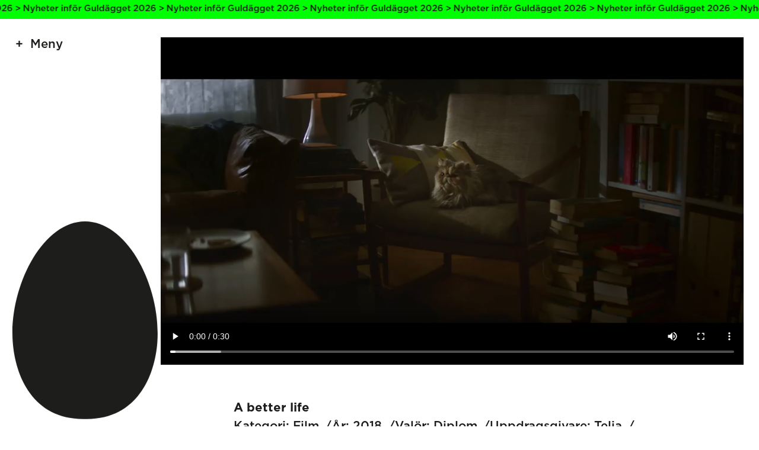

--- FILE ---
content_type: text/html; charset=UTF-8
request_url: https://guldagget.se/bidrag/a-better-life/
body_size: 6180
content:

<!doctype html>
<html lang="en-US">
<head>
    <meta charset="utf-8">
    <meta name="viewport" content="width=device-width, initial-scale=1, maximum-scale=1">

    <title>A better life ‹ Guldägget</title>

    <meta property="og:type" content="website">
    <meta name="twitter:card" content="summary_large_image">

    <meta property="og:title" content="A better life ‹ Guldägget">
    <meta property="og:description" content="">

            <meta property="og:image" content="https://guldagget.se/wordpress/wp-content/uploads/2018/03/telia_head_image-1-1024x451.jpg">
    
    <link rel="stylesheet" href="https://guldagget.se/wordpress/wp-content/themes/guldagget2022/assets/css/app-cfd3ff092b.css">
    <link rel="icon" sizes="128x128" href="https://guldagget.se/wordpress/wp-content/themes/guldagget2022/assets/img/favicon-348f4ade7a.png">

    <meta name='robots' content='max-image-preview:large' />
<style id='wp-img-auto-sizes-contain-inline-css' type='text/css'>
img:is([sizes=auto i],[sizes^="auto," i]){contain-intrinsic-size:3000px 1500px}
/*# sourceURL=wp-img-auto-sizes-contain-inline-css */
</style>
<style id='wp-block-library-inline-css' type='text/css'>
:root{--wp-block-synced-color:#7a00df;--wp-block-synced-color--rgb:122,0,223;--wp-bound-block-color:var(--wp-block-synced-color);--wp-editor-canvas-background:#ddd;--wp-admin-theme-color:#007cba;--wp-admin-theme-color--rgb:0,124,186;--wp-admin-theme-color-darker-10:#006ba1;--wp-admin-theme-color-darker-10--rgb:0,107,160.5;--wp-admin-theme-color-darker-20:#005a87;--wp-admin-theme-color-darker-20--rgb:0,90,135;--wp-admin-border-width-focus:2px}@media (min-resolution:192dpi){:root{--wp-admin-border-width-focus:1.5px}}.wp-element-button{cursor:pointer}:root .has-very-light-gray-background-color{background-color:#eee}:root .has-very-dark-gray-background-color{background-color:#313131}:root .has-very-light-gray-color{color:#eee}:root .has-very-dark-gray-color{color:#313131}:root .has-vivid-green-cyan-to-vivid-cyan-blue-gradient-background{background:linear-gradient(135deg,#00d084,#0693e3)}:root .has-purple-crush-gradient-background{background:linear-gradient(135deg,#34e2e4,#4721fb 50%,#ab1dfe)}:root .has-hazy-dawn-gradient-background{background:linear-gradient(135deg,#faaca8,#dad0ec)}:root .has-subdued-olive-gradient-background{background:linear-gradient(135deg,#fafae1,#67a671)}:root .has-atomic-cream-gradient-background{background:linear-gradient(135deg,#fdd79a,#004a59)}:root .has-nightshade-gradient-background{background:linear-gradient(135deg,#330968,#31cdcf)}:root .has-midnight-gradient-background{background:linear-gradient(135deg,#020381,#2874fc)}:root{--wp--preset--font-size--normal:16px;--wp--preset--font-size--huge:42px}.has-regular-font-size{font-size:1em}.has-larger-font-size{font-size:2.625em}.has-normal-font-size{font-size:var(--wp--preset--font-size--normal)}.has-huge-font-size{font-size:var(--wp--preset--font-size--huge)}.has-text-align-center{text-align:center}.has-text-align-left{text-align:left}.has-text-align-right{text-align:right}.has-fit-text{white-space:nowrap!important}#end-resizable-editor-section{display:none}.aligncenter{clear:both}.items-justified-left{justify-content:flex-start}.items-justified-center{justify-content:center}.items-justified-right{justify-content:flex-end}.items-justified-space-between{justify-content:space-between}.screen-reader-text{border:0;clip-path:inset(50%);height:1px;margin:-1px;overflow:hidden;padding:0;position:absolute;width:1px;word-wrap:normal!important}.screen-reader-text:focus{background-color:#ddd;clip-path:none;color:#444;display:block;font-size:1em;height:auto;left:5px;line-height:normal;padding:15px 23px 14px;text-decoration:none;top:5px;width:auto;z-index:100000}html :where(.has-border-color){border-style:solid}html :where([style*=border-top-color]){border-top-style:solid}html :where([style*=border-right-color]){border-right-style:solid}html :where([style*=border-bottom-color]){border-bottom-style:solid}html :where([style*=border-left-color]){border-left-style:solid}html :where([style*=border-width]){border-style:solid}html :where([style*=border-top-width]){border-top-style:solid}html :where([style*=border-right-width]){border-right-style:solid}html :where([style*=border-bottom-width]){border-bottom-style:solid}html :where([style*=border-left-width]){border-left-style:solid}html :where(img[class*=wp-image-]){height:auto;max-width:100%}:where(figure){margin:0 0 1em}html :where(.is-position-sticky){--wp-admin--admin-bar--position-offset:var(--wp-admin--admin-bar--height,0px)}@media screen and (max-width:600px){html :where(.is-position-sticky){--wp-admin--admin-bar--position-offset:0px}}

/*# sourceURL=wp-block-library-inline-css */
</style><style id='global-styles-inline-css' type='text/css'>
:root{--wp--preset--aspect-ratio--square: 1;--wp--preset--aspect-ratio--4-3: 4/3;--wp--preset--aspect-ratio--3-4: 3/4;--wp--preset--aspect-ratio--3-2: 3/2;--wp--preset--aspect-ratio--2-3: 2/3;--wp--preset--aspect-ratio--16-9: 16/9;--wp--preset--aspect-ratio--9-16: 9/16;--wp--preset--color--black: #000000;--wp--preset--color--cyan-bluish-gray: #abb8c3;--wp--preset--color--white: #ffffff;--wp--preset--color--pale-pink: #f78da7;--wp--preset--color--vivid-red: #cf2e2e;--wp--preset--color--luminous-vivid-orange: #ff6900;--wp--preset--color--luminous-vivid-amber: #fcb900;--wp--preset--color--light-green-cyan: #7bdcb5;--wp--preset--color--vivid-green-cyan: #00d084;--wp--preset--color--pale-cyan-blue: #8ed1fc;--wp--preset--color--vivid-cyan-blue: #0693e3;--wp--preset--color--vivid-purple: #9b51e0;--wp--preset--gradient--vivid-cyan-blue-to-vivid-purple: linear-gradient(135deg,rgb(6,147,227) 0%,rgb(155,81,224) 100%);--wp--preset--gradient--light-green-cyan-to-vivid-green-cyan: linear-gradient(135deg,rgb(122,220,180) 0%,rgb(0,208,130) 100%);--wp--preset--gradient--luminous-vivid-amber-to-luminous-vivid-orange: linear-gradient(135deg,rgb(252,185,0) 0%,rgb(255,105,0) 100%);--wp--preset--gradient--luminous-vivid-orange-to-vivid-red: linear-gradient(135deg,rgb(255,105,0) 0%,rgb(207,46,46) 100%);--wp--preset--gradient--very-light-gray-to-cyan-bluish-gray: linear-gradient(135deg,rgb(238,238,238) 0%,rgb(169,184,195) 100%);--wp--preset--gradient--cool-to-warm-spectrum: linear-gradient(135deg,rgb(74,234,220) 0%,rgb(151,120,209) 20%,rgb(207,42,186) 40%,rgb(238,44,130) 60%,rgb(251,105,98) 80%,rgb(254,248,76) 100%);--wp--preset--gradient--blush-light-purple: linear-gradient(135deg,rgb(255,206,236) 0%,rgb(152,150,240) 100%);--wp--preset--gradient--blush-bordeaux: linear-gradient(135deg,rgb(254,205,165) 0%,rgb(254,45,45) 50%,rgb(107,0,62) 100%);--wp--preset--gradient--luminous-dusk: linear-gradient(135deg,rgb(255,203,112) 0%,rgb(199,81,192) 50%,rgb(65,88,208) 100%);--wp--preset--gradient--pale-ocean: linear-gradient(135deg,rgb(255,245,203) 0%,rgb(182,227,212) 50%,rgb(51,167,181) 100%);--wp--preset--gradient--electric-grass: linear-gradient(135deg,rgb(202,248,128) 0%,rgb(113,206,126) 100%);--wp--preset--gradient--midnight: linear-gradient(135deg,rgb(2,3,129) 0%,rgb(40,116,252) 100%);--wp--preset--font-size--small: 13px;--wp--preset--font-size--medium: 20px;--wp--preset--font-size--large: 36px;--wp--preset--font-size--x-large: 42px;--wp--preset--spacing--20: 0.44rem;--wp--preset--spacing--30: 0.67rem;--wp--preset--spacing--40: 1rem;--wp--preset--spacing--50: 1.5rem;--wp--preset--spacing--60: 2.25rem;--wp--preset--spacing--70: 3.38rem;--wp--preset--spacing--80: 5.06rem;--wp--preset--shadow--natural: 6px 6px 9px rgba(0, 0, 0, 0.2);--wp--preset--shadow--deep: 12px 12px 50px rgba(0, 0, 0, 0.4);--wp--preset--shadow--sharp: 6px 6px 0px rgba(0, 0, 0, 0.2);--wp--preset--shadow--outlined: 6px 6px 0px -3px rgb(255, 255, 255), 6px 6px rgb(0, 0, 0);--wp--preset--shadow--crisp: 6px 6px 0px rgb(0, 0, 0);}:where(.is-layout-flex){gap: 0.5em;}:where(.is-layout-grid){gap: 0.5em;}body .is-layout-flex{display: flex;}.is-layout-flex{flex-wrap: wrap;align-items: center;}.is-layout-flex > :is(*, div){margin: 0;}body .is-layout-grid{display: grid;}.is-layout-grid > :is(*, div){margin: 0;}:where(.wp-block-columns.is-layout-flex){gap: 2em;}:where(.wp-block-columns.is-layout-grid){gap: 2em;}:where(.wp-block-post-template.is-layout-flex){gap: 1.25em;}:where(.wp-block-post-template.is-layout-grid){gap: 1.25em;}.has-black-color{color: var(--wp--preset--color--black) !important;}.has-cyan-bluish-gray-color{color: var(--wp--preset--color--cyan-bluish-gray) !important;}.has-white-color{color: var(--wp--preset--color--white) !important;}.has-pale-pink-color{color: var(--wp--preset--color--pale-pink) !important;}.has-vivid-red-color{color: var(--wp--preset--color--vivid-red) !important;}.has-luminous-vivid-orange-color{color: var(--wp--preset--color--luminous-vivid-orange) !important;}.has-luminous-vivid-amber-color{color: var(--wp--preset--color--luminous-vivid-amber) !important;}.has-light-green-cyan-color{color: var(--wp--preset--color--light-green-cyan) !important;}.has-vivid-green-cyan-color{color: var(--wp--preset--color--vivid-green-cyan) !important;}.has-pale-cyan-blue-color{color: var(--wp--preset--color--pale-cyan-blue) !important;}.has-vivid-cyan-blue-color{color: var(--wp--preset--color--vivid-cyan-blue) !important;}.has-vivid-purple-color{color: var(--wp--preset--color--vivid-purple) !important;}.has-black-background-color{background-color: var(--wp--preset--color--black) !important;}.has-cyan-bluish-gray-background-color{background-color: var(--wp--preset--color--cyan-bluish-gray) !important;}.has-white-background-color{background-color: var(--wp--preset--color--white) !important;}.has-pale-pink-background-color{background-color: var(--wp--preset--color--pale-pink) !important;}.has-vivid-red-background-color{background-color: var(--wp--preset--color--vivid-red) !important;}.has-luminous-vivid-orange-background-color{background-color: var(--wp--preset--color--luminous-vivid-orange) !important;}.has-luminous-vivid-amber-background-color{background-color: var(--wp--preset--color--luminous-vivid-amber) !important;}.has-light-green-cyan-background-color{background-color: var(--wp--preset--color--light-green-cyan) !important;}.has-vivid-green-cyan-background-color{background-color: var(--wp--preset--color--vivid-green-cyan) !important;}.has-pale-cyan-blue-background-color{background-color: var(--wp--preset--color--pale-cyan-blue) !important;}.has-vivid-cyan-blue-background-color{background-color: var(--wp--preset--color--vivid-cyan-blue) !important;}.has-vivid-purple-background-color{background-color: var(--wp--preset--color--vivid-purple) !important;}.has-black-border-color{border-color: var(--wp--preset--color--black) !important;}.has-cyan-bluish-gray-border-color{border-color: var(--wp--preset--color--cyan-bluish-gray) !important;}.has-white-border-color{border-color: var(--wp--preset--color--white) !important;}.has-pale-pink-border-color{border-color: var(--wp--preset--color--pale-pink) !important;}.has-vivid-red-border-color{border-color: var(--wp--preset--color--vivid-red) !important;}.has-luminous-vivid-orange-border-color{border-color: var(--wp--preset--color--luminous-vivid-orange) !important;}.has-luminous-vivid-amber-border-color{border-color: var(--wp--preset--color--luminous-vivid-amber) !important;}.has-light-green-cyan-border-color{border-color: var(--wp--preset--color--light-green-cyan) !important;}.has-vivid-green-cyan-border-color{border-color: var(--wp--preset--color--vivid-green-cyan) !important;}.has-pale-cyan-blue-border-color{border-color: var(--wp--preset--color--pale-cyan-blue) !important;}.has-vivid-cyan-blue-border-color{border-color: var(--wp--preset--color--vivid-cyan-blue) !important;}.has-vivid-purple-border-color{border-color: var(--wp--preset--color--vivid-purple) !important;}.has-vivid-cyan-blue-to-vivid-purple-gradient-background{background: var(--wp--preset--gradient--vivid-cyan-blue-to-vivid-purple) !important;}.has-light-green-cyan-to-vivid-green-cyan-gradient-background{background: var(--wp--preset--gradient--light-green-cyan-to-vivid-green-cyan) !important;}.has-luminous-vivid-amber-to-luminous-vivid-orange-gradient-background{background: var(--wp--preset--gradient--luminous-vivid-amber-to-luminous-vivid-orange) !important;}.has-luminous-vivid-orange-to-vivid-red-gradient-background{background: var(--wp--preset--gradient--luminous-vivid-orange-to-vivid-red) !important;}.has-very-light-gray-to-cyan-bluish-gray-gradient-background{background: var(--wp--preset--gradient--very-light-gray-to-cyan-bluish-gray) !important;}.has-cool-to-warm-spectrum-gradient-background{background: var(--wp--preset--gradient--cool-to-warm-spectrum) !important;}.has-blush-light-purple-gradient-background{background: var(--wp--preset--gradient--blush-light-purple) !important;}.has-blush-bordeaux-gradient-background{background: var(--wp--preset--gradient--blush-bordeaux) !important;}.has-luminous-dusk-gradient-background{background: var(--wp--preset--gradient--luminous-dusk) !important;}.has-pale-ocean-gradient-background{background: var(--wp--preset--gradient--pale-ocean) !important;}.has-electric-grass-gradient-background{background: var(--wp--preset--gradient--electric-grass) !important;}.has-midnight-gradient-background{background: var(--wp--preset--gradient--midnight) !important;}.has-small-font-size{font-size: var(--wp--preset--font-size--small) !important;}.has-medium-font-size{font-size: var(--wp--preset--font-size--medium) !important;}.has-large-font-size{font-size: var(--wp--preset--font-size--large) !important;}.has-x-large-font-size{font-size: var(--wp--preset--font-size--x-large) !important;}
/*# sourceURL=global-styles-inline-css */
</style>

<style id='classic-theme-styles-inline-css' type='text/css'>
/*! This file is auto-generated */
.wp-block-button__link{color:#fff;background-color:#32373c;border-radius:9999px;box-shadow:none;text-decoration:none;padding:calc(.667em + 2px) calc(1.333em + 2px);font-size:1.125em}.wp-block-file__button{background:#32373c;color:#fff;text-decoration:none}
/*# sourceURL=/wp-includes/css/classic-themes.min.css */
</style>
<link rel="canonical" href="https://guldagget.se/bidrag/a-better-life/" />
</head>


<body class="wp-singular entry-template-default single single-entry postid-16103 wp-theme-guldagget2022 is-notice">

    <div class="Notice"><a class="Notice-link" href="https://guldagget.se/artiklar/nyheter-infor-guldagget-2026/"></a><div class="Notice-text"><span class="Notice-textLine">Nyheter inför Guldägget 2026 > Nyheter inför Guldägget 2026 > Nyheter inför Guldägget 2026 > Nyheter inför Guldägget 2026 > Nyheter inför Guldägget 2026 > Nyheter inför Guldägget 2026 > Nyheter inför Guldägget 2026 > Nyheter inför Guldägget 2026 > Nyheter inför Guldägget 2026 > Nyheter inför Guldägget 2026 > Nyheter inför Guldägget 2026 > </span><span class="Notice-textLine">Nyheter inför Guldägget 2026 > Nyheter inför Guldägget 2026 > Nyheter inför Guldägget 2026 > Nyheter inför Guldägget 2026 > Nyheter inför Guldägget 2026 > Nyheter inför Guldägget 2026 > Nyheter inför Guldägget 2026 > Nyheter inför Guldägget 2026 > Nyheter inför Guldägget 2026 > Nyheter inför Guldägget 2026 > Nyheter inför Guldägget 2026 > </span></div></div>
    <header class="Header js-menu">

        <button class="Header-menuToggler js-toggleStateMenu">Meny</button>

        <ul class="Header-menu">
    <li class="Header-menuItem"><a href="https://guldagget.se/">Start</a></li><li class="Header-menuItem"><a href="https://guldagget.se/tavla/">Tävla</a><ul class="Header-subMenu"><li class="Header-subMenuItem"><a href="https://guldagget.se/tavla/tavlingsinformation/">Tävlingsinformation</a></li><li class="Header-subMenuItem"><a href="https://guldagget.se/tavla/tavlingskategorier/">Tävlingskategorier</a></li><li class="Header-subMenuItem"><a href="https://guldagget.se/tavla/specialpriser/">Specialpriser</a></li></ul></li><li class="Header-menuItem"><a href="/arkivet/">Vinnare</a></li><li class="Header-menuItem"><a href="https://guldagget.se/arkivet/specialpris/">Specialpriser</a></li><li class="Header-menuItem"><a href="https://guldagget.se/artiklar/">Artiklar</a></li><li class="Header-menuItem"><a href="https://guldagget.se/kalendarium/">Kalendarium</a></li><li class="Header-menuItem"><a href="https://guldagget.se/shop/">Shop</a></li><li class="Header-menuItem"><a href="https://guldagget.se/om-guldagget/">Om Guldägget</a><ul class="Header-subMenu"><li class="Header-subMenuItem"><a href="https://guldagget.se/english/">English</a></li></ul></li></ul>

    </header>

    <div class="Egg">
        <div class="Egg-graphic">
            <svg viewBox="0 0 400 544" class="Egg-svg">
    <path class="Egg-path" class="st0" d="M200,0C80.2,0-9.8,184.2,0.9,331.6c6.9,95.9,57.4,215,199.1,211.9c141.7,3.1,192.2-116,199.1-211.9
    C409.8,184.2,319.8,0,200,0z"/>
</svg>
        </div>
    </div>

    
        <section class="Gallery">

                                <div class="Gallery-video">
                        <video controls>
                            <source src="https://s3-eu-west-1.amazonaws.com/campaign-mediafiles-destination/5a68a3de3af6ca19e066dad4.mp4#t=0.1" type="video/mp4">
                        </video>
                    </div>
                    
        </section>

        <section class="Text">

            <div class="Text-content">

                <div class="Text-text Text-text--full">
                    <h1>A better life</h1>
                    <ul class="Text-textList Text-textList--inline"><li><span>Kategori:</span> <a href="https://guldagget.se/arkivet/kategori/film/">Film</a></li> <li><span>År:</span> <a href="https://guldagget.se/arkivet/ar/2018/">2018</a></li> <li><span>Valör:</span> <a href="https://guldagget.se/arkivet/valor/diplom/">Diplom</a></li> <li><span>Uppdragsgivare:</span> <a href="https://guldagget.se/arkivet/uppdragsgivare/telia/">Telia</a></li> <li><span>Byrå:</span> <a href="https://guldagget.se/arkivet/byra/forsman-bodenfors/">Forsman &amp; Bodenfors</a></li></ul>
                </div>

                <div class="Text-text Text-text--full"></div><div class="Text-text Text-text--full"><h3>Arbetsgrupp</h3><ul class="Text-textList Text-textList--grid"><li><strong>Projektledare</strong><br/>Jerk Zander</li><li><strong>Produktionsledare</strong><br/>Helena Lignell</li><li><strong>Art Director</strong><br/>Lars Elfman</li><li><strong>Art Director</strong><br/>Adam Ulvegärde</li><li><strong>Copywriter</strong><br/>David Lundgren</li><li><strong>Copywriter</strong><br/>Martin Ringqvist</li><li><strong>Copywriter</strong><br/>Leo Magnusson</li><li><strong>Designer</strong><br/>Icka Samrin</li><li><strong>Designer</strong><br/>Christian Sundén</li><li><strong>Planner</strong><br/>Marie Hallenborg</li><li><strong>Digital Innovator</strong><br/>Stefan Thomson</li><li><strong>Byråproducent</strong><br/>Åsa Hammar</li><li><strong>PR</strong><br/>Maja Bredberg</li><li><strong>Music Supervisor</strong><br/>Jenny Ring</li><li><strong>Blink Productions</strong><br/></li><li><strong>Regissör</strong><br/>Max Sherman</li><li><strong>Producent</strong><br/>Andrew Studholme</li><li><strong>Executive Producer</strong><br/>Ben Sharpe</li><li><strong>Director of Photography</strong><br/>Rik Zang</li><li><strong>Editor</strong><br/>Saam Hodivala</li><li><strong>Naxos Sweden, Musik</strong><br/>Håkan Eriksson</li><li><strong>Uppdragsgivare</strong><br/>Maria Bolin-Lilja</li><li><strong>Uppdragsgivare</strong><br/>Jan Holmberg</li><li><strong>Uppdragsgivare</strong><br/>Lars Axelsson</li><li><strong>Produktionsbolag</strong><br/>Blink Productions</li><li><strong>Postproduktion / Ljud</strong><br/>Chimney</li><li><strong>Mediabyrå</strong><br/>MEC</li></ul></div>
            </div>

        </section>

        <section class="Gallery">

                                <div class="Gallery-video">
                        <video controls>
                            <source src="https://s3-eu-west-1.amazonaws.com/campaign-mediafiles-destination/5a68a3de3af6ca19e066dad4.mp4#t=0.1" type="video/mp4">
                        </video>
                    </div>
                                        <div class="Gallery-video">
                        <video controls>
                            <source src="https://s3-eu-west-1.amazonaws.com/campaign-mediafiles-destination/5a68a3e03af6ca19e066dad5.mp4#t=0.1" type="video/mp4">
                        </video>
                    </div>
                                        <div class="Gallery-video">
                        <video controls>
                            <source src="https://s3-eu-west-1.amazonaws.com/campaign-mediafiles-destination/5a68a3e53af6ca19e066dad7.mp4#t=0.1" type="video/mp4">
                        </video>
                    </div>
                    
        </section>

    
    <footer class="Footer">

        <div class="Footer-content">

            <div class="Footer-sponsors Footer-sponsors--category"><h3 class="Footer-sponsorsHeading">Kategorisponsorer</h3><a class="Footer-sponsorsSponsor" href="https://www.citypaketet.se/" target="_blank"><img src="https://guldagget.se/wordpress/wp-content/uploads/2022/02/citypaketet-logga_tidningar.png" /></a><a class="Footer-sponsorsSponsor" href="http://www.clearchannel.se/" target="_blank"><img src="https://guldagget.se/wordpress/wp-content/uploads/2025/11/BMO_RGB_pos-1.png" /></a><a class="Footer-sponsorsSponsor" href="https://stockholmwaterfront.com/" target="_blank"><img src="https://guldagget.se/wordpress/wp-content/uploads/2022/03/Waterfront.png" /></a><a class="Footer-sponsorsSponsor" href="https://tabergmediagroup.se/" target="_blank"><img src="https://guldagget.se/wordpress/wp-content/uploads/2022/02/TMG_logo_org.png" /></a><a class="Footer-sponsorsSponsor" href="https://lessebopaper.com/" target="_blank"><img src="https://guldagget.se/wordpress/wp-content/uploads/2022/03/lessebo-paper.png" /></a><a class="Footer-sponsorsSponsor" href="https://www.youtube.com/" target="_blank"><img src="https://guldagget.se/wordpress/wp-content/uploads/2023/03/yt_logo_rgb_light.png" /></a></div><div class="Footer-sponsors Footer-sponsors--production"><h3 class="Footer-sponsorsHeading">Produktionspartners</h3><a class="Footer-sponsorsSponsor" href="http://www.skultuna.com/" target="_blank"><img src="https://guldagget.se/wordpress/wp-content/uploads/2022/02/Skultuna-logo.png" /></a><a class="Footer-sponsorsSponsor" href="https://awardly.se/" target="_blank"><img src="https://guldagget.se/wordpress/wp-content/uploads/2023/12/black_logo_transparent_background.png" /></a><a class="Footer-sponsorsSponsor" href="https://www.frameit.se/" target="_blank"><img src="https://guldagget.se/wordpress/wp-content/uploads/2025/11/frameit-logo-black-transparent-bg.png" /></a></div><div class="Footer-sponsors Footer-sponsors--partner"><h3 class="Footer-sponsorsHeading">Samarbetspartners</h3><a class="Footer-sponsorsSponsor Footer-sponsorsSponsor--link" href="https://palmklint.se/" target="_blank">Palmklint</a><a class="Footer-sponsorsSponsor Footer-sponsorsSponsor--link" href="https://market.newsmachine.com/" target="_blank">Newsmachine</a><a class="Footer-sponsorsSponsor Footer-sponsorsSponsor--link" href="https://www.intebarapost.se/" target="_blank">Inte Bara Post</a></div>
        </div>

        <div class="Footer-content">

            <ul class="Footer-menu"><li class="Footer-menuItem"><a href="https://guldagget.se/">Start</a><ul class="Footer-subMenu"><li class="Footer-subMenuItem"><a href="/arkivet/">Vinnare</a></li><li class="Footer-subMenuItem"><a href="https://guldagget.se/artiklar/">Artiklar</a></li><li class="Footer-subMenuItem"><a href="https://guldagget.se/kalendarium/">Kalendarium</a></li><li class="Footer-subMenuItem"><a href="https://guldagget.se/shop/">Shop</a></li><li class="Footer-subMenuItem"><a href="https://guldagget.se/om-guldagget/">Om Guldägget</a></li><li class="Footer-subMenuItem"><a href="https://guldagget.se/english/">English</a></li></ul></li></ul><ul class="Footer-menu"><li class="Footer-menuItem"><a href="https://guldagget.se/tavla/">Tävla</a><ul class="Footer-subMenu"><li class="Footer-subMenuItem"><a href="https://guldagget.se/tavla/tavlingsinformation/">Tävlingsinformation</a></li><li class="Footer-subMenuItem"><a href="https://guldagget.se/tavla/tavlingskategorier/">Tävlingskategorier</a></li><li class="Footer-subMenuItem"><a href="https://guldagget.se/tavla/specialpriser/">Specialpriser</a></li><li class="Footer-subMenuItem"><a href="https://guldagget.se/tavla/fragor-svar/">Frågor &#038; svar</a></li><li class="Footer-subMenuItem"><a href="https://guldagget.se/tavla/inlamning/">Inlämning</a></li><li class="Footer-subMenuItem"><a href="https://guldagget.se/tavla/juryarbetet/">Juryarbetet</a></li></ul></li></ul><ul class="Footer-menu"><li class="Footer-menuItem"><a href="#">Press</a><ul class="Footer-subMenu"><li class="Footer-subMenuItem"><a href="https://www.pressmachine.se/pressroom/view/guldagget">Pressmeddelanden</a></li><li class="Footer-subMenuItem"><a href="https://guldagget.se/presskontakt/">Presskontakt</a></li><li class="Footer-subMenuItem"><a href="#">—</a></li><li class="Footer-subMenuItem"><a href="https://guldagget.se/personuppgiftspolicy/">Personuppgiftspolicy</a></li></ul></li></ul>
        </div>

    </footer>

    <script src="https://guldagget.se/wordpress/wp-content/themes/guldagget2022/assets/js/app-f98dff8500.js"></script>

    <!-- Google Analytics Code -->

    <script type="speculationrules">
{"prefetch":[{"source":"document","where":{"and":[{"href_matches":"/*"},{"not":{"href_matches":["/wordpress/wp-*.php","/wordpress/wp-admin/*","/wordpress/wp-content/uploads/*","/wordpress/wp-content/*","/wordpress/wp-content/plugins/*","/wordpress/wp-content/themes/guldagget2022/*","/*\\?(.+)"]}},{"not":{"selector_matches":"a[rel~=\"nofollow\"]"}},{"not":{"selector_matches":".no-prefetch, .no-prefetch a"}}]},"eagerness":"conservative"}]}
</script>

</body>
</html>
